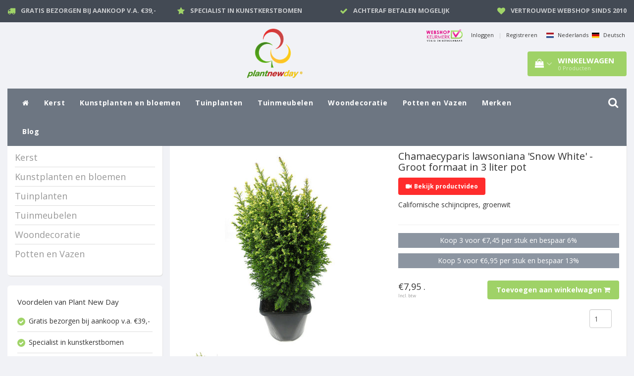

--- FILE ---
content_type: text/html;charset=utf-8
request_url: https://www.plantnewday.nl/nl/chamaecyparis-lawsoniana-snow-white.html
body_size: 16452
content:
<!DOCTYPE html>
<html lang="nl">
  
  <head>
    <meta charset="utf-8"/>
<!-- [START] 'blocks/head.rain' -->
<!--

  (c) 2008-2026 Lightspeed Netherlands B.V.
  http://www.lightspeedhq.com
  Generated: 25-01-2026 @ 03:53:01

-->
<link rel="canonical" href="https://www.plantnewday.nl/nl/chamaecyparis-lawsoniana-snow-white.html"/>
<link rel="alternate" href="https://www.plantnewday.nl/nl/index.rss" type="application/rss+xml" title="Nieuwe producten"/>
<meta name="robots" content="noodp,noydir"/>
<meta name="google-site-verification" content="8pq6Ka2svXFUMVPMw2ISGtJAGLoh30Dt2m5Xi-iKkJo"/>
<meta property="og:url" content="https://www.plantnewday.nl/nl/chamaecyparis-lawsoniana-snow-white.html?source=facebook"/>
<meta property="og:site_name" content="Plant New Day"/>
<meta property="og:title" content="Chamaecyparis lawsoniana &#039;Snow White&#039;"/>
<meta property="og:description" content="Californische schijncipres, groenwit"/>
<meta property="og:image" content="https://cdn.webshopapp.com/shops/267868/files/295888260/chamaecyparis-lawsoniana-snow-white-groot-formaat.jpg"/>
<!--[if lt IE 9]>
<script src="https://cdn.webshopapp.com/assets/html5shiv.js?2025-02-20"></script>
<![endif]-->
<!-- [END] 'blocks/head.rain' -->
    <!-- Google Tag Manager -->
<script>(function(w,d,s,l,i){w[l]=w[l]||[];w[l].push({'gtm.start':
new Date().getTime(),event:'gtm.js'});var f=d.getElementsByTagName(s)[0],
j=d.createElement(s),dl=l!='dataLayer'?'&l='+l:'';j.async=true;j.src=
'https://www.googletagmanager.com/gtm.js?id='+i+dl;f.parentNode.insertBefore(j,f);
})(window,document,'script','dataLayer','GTM-M7BNNG4');</script>
<!-- End Google Tag Manager -->
<!-- Global site tag (gtag.js) - Google Analytics -->
<script async src="https://www.googletagmanager.com/gtag/js?id=UA-18216882-1"></script>
<script>
  window.dataLayer = window.dataLayer || [];
  function gtag(){dataLayer.push(arguments);}
  gtag('js', new Date());

  gtag('config', 'UA-18216882-1');
</script>

<script type="text/javascript">

                   
   window.dataLayer = window.dataLayer || [];
   dataLayer.push({
                                    ecomm_prodid: "201017673",
                  ecomm_pname: " Chamaecyparis lawsoniana &#039;Snow White&#039; - Groot formaat in 3 liter pot",
                  ecomm_pvariant: "",
                  ecomm_category: "Tuinplanten",
                  ecomm_pagetype: "product",
                  ecomm_name: "Chamaecyparis lawsoniana &#039;Snow White&#039; - Groot formaat in 3 liter pot",
                  ecomm_totalvalue: 7.95
                                                                        
                                         
                         
                  });
      
</script>        <title>Shop Chamaecyparis lawsoniana &#039;Snow White&#039; Online - Plant New Day</title>
    <meta name="description" content="Shop nu uw favoriete Chamaecyparis lawsoniana &#039;Snow White&#039; online bij Plant New Day! Groot assortiment met 100% kwaliteitsgarantie! Gratis verzending vanaf €39" />
        <meta name="keywords" content="Chamaecyparis, lawsoniana, &#039;Snow, White&#039;, -, Groot, formaat, in, 3, liter, pot" />
    <meta http-equiv="X-UA-Compatible" content="IE=edge">
    <meta name="viewport" content="width=device-width, initial-scale=1, maximum-scale=1">
    <meta name="apple-mobile-web-app-capable" content="yes">
    <meta name="apple-mobile-web-app-status-bar-style" content="black">
    <link rel="shortcut icon" href="https://cdn.webshopapp.com/shops/267868/themes/160702/assets/favicon.ico?20200217151231" type="image/x-icon" />   
    
    <link rel="stylesheet" href="//fonts.googleapis.com/css?family=Open Sans:300,400,700" type="text/css"/>    
    <link rel="stylesheet" href="//maxcdn.bootstrapcdn.com/font-awesome/4.6.1/css/font-awesome.min.css">    
    <link rel="stylesheet" href="https://cdn.webshopapp.com/assets/gui-2-0.css?2025-02-20" />
    <link rel="stylesheet" href="https://cdn.webshopapp.com/assets/gui-responsive-2-0.css?2025-02-20" />
    <link rel="stylesheet" href="https://cdnjs.cloudflare.com/ajax/libs/fancybox/3.4.2/jquery.fancybox.min.css" />
    
    <link rel="stylesheet" href="https://cdn.webshopapp.com/shops/267868/themes/160702/assets/bootstrap-min.css?20250122151535" />
    <link rel="stylesheet" href="https://cdn.webshopapp.com/shops/267868/themes/160702/assets/navigatie.css?20250122151535" />
    <link rel="stylesheet" href="https://cdn.webshopapp.com/shops/267868/themes/160702/assets/stylesheet.css??20250122151535" />
    <link rel="stylesheet" href="https://cdn.webshopapp.com/shops/267868/themes/160702/assets/settings.css?20250122151535" />
    <link rel="stylesheet" href="https://cdn.webshopapp.com/shops/267868/themes/160702/assets/custom.css?20250122151535" />

    
    <script src="https://cdn.webshopapp.com/assets/jquery-1-9-1.js?2025-02-20"></script>
    <script src="https://cdn.webshopapp.com/assets/gui.js?2025-02-20"></script>    
        <script type="text/javascript" src="https://cdn.webshopapp.com/shops/267868/themes/160702/assets/owl-carousel-min.js?20250122151535"></script>
            <!-- HTML5 Shim and Respond.js IE8 support of HTML5 elements and media queries -->
    <!--[if lt IE 9]>
    <script src="//oss.maxcdn.com/html5shiv/3.7.2/html5shiv.min.js"></script>
    <script src="//oss.maxcdn.com/respond/1.4.2/respond.min.js"></script>
    <![endif]-->
    
 
  </head>
  
  <body>
 
    <!-- USPS -->
    <div class="fixedusps usps hidden-xs">
 <div class="container-fluid">
  
  <ul>
                
                                        
                <li class="col-xs-6 col-sm-6 col-md-4 col-lg-3 nopadding">
      <i class="fa icon-usp font-md fa-truck " aria-hidden="true"></i> <a href="http://plant-new-day.webshopapp.com/nl/service/gratis-bezorgen-vanaf/" title="Gratis bezorgen bij aankoop v.a. €39,-">Gratis bezorgen bij aankoop v.a. €39,-</a></li>
        
                <li class="col-xs-6 col-sm-6 col-md-4 col-lg-3 nopadding">
      <i class="fa icon-usp font-md  fa-star " aria-hidden="true"></i> <a href="http://plant-new-day.webshopapp.com/nl/kerst/kunstkerstbomen/" title="Specialist in kunstkerstbomen">Specialist in kunstkerstbomen</a></li>
        
                <li class="col-xs-6 col-sm-6 col-md-4 col-lg-3 nopadding">
      <i class="fa icon-usp font-md fa-check " aria-hidden="true"></i> <a href="http://plant-new-day.webshopapp.com/nl/service/payment-methods/" title="Achteraf betalen mogelijk">Achteraf betalen mogelijk</a></li>
        
                <li class="col-xs-6 col-sm-6 col-md-4 col-lg-3 nopadding">
      <i class="fa icon-usp font-md fa-heart " aria-hidden="true"></i> <a href="http://plant-new-day.webshopapp.com/nl/service/contact/" title="Vertrouwde webshop sinds 2010">Vertrouwde webshop sinds 2010</a></li>
        
      </ul>
  
</div>
</div>
 
    <!-- /USPS -->
    
    <!-- REMARKETING TAG -->
    
            
<script type="text/javascript">
var google_tag_params = {
ecomm_prodid: '99959373',
ecomm_pagetype: 'product',
ecomm_totalvalue: 7.95,
};
</script>

<script>
dataLayer = [{
  google_tag_params: window.google_tag_params
}];
</script>

    <!-- /REMARKETING TAG -->
    
    <!-- HEADER -->
    <header class="usp usppadding" data-spy="scroll">
    <div class="container-fluid">
    
    <div class="col-xs-12 col-sm-5 col-sm-offset-4">
      <div class="logo">
        <a href="https://www.plantnewday.nl/nl/" title="Plant New Day">
          <img src="https://cdn.webshopapp.com/shops/267868/themes/160702/assets/logo.png?20200217151231" alt="Plant New Day" /> 
        </a>
        
      </div>
      
    </div>
   <div class="col-sm-5"></div>
    <div class="col-md-5 paddingmd hidden-xs hidden-sm nopaddingr pull-right">
      <div class="sticky-change pull-right text-right">            
        <ul class="header-links">
          <li>
          
      <a href="//www.keurmerk.info/nl/consumenten/webwinkel/?key=2093" target ="_blank"><img style="max-width:50%!important;margin-right: 10px;" alt="Onze vermelding op sys.keurmerk.info" src="//sys.keurmerk.info/Resources/Logo/logo_b_small.png?l=nl" border="0" /></a>
    
          </li>
                    <li><a href="https://www.plantnewday.nl/nl/account/" title="Mijn account">Inloggen </a></li>
          <li class="divide">|</li>
          <li><a href="https://www.plantnewday.nl/nl/account/register/" title="Registreren">Registreren </a></li>
                    <li class="divide"></li>
          
                   
          
    

        <li><a href="https://www.plantnewday.nl/nl/go/product/99959373" title="Nederlands"> <img style="width: 15px; margin-right: 5px;" src="https://cdn.webshopapp.com/shops/267868/themes/160702/assets/nl.svg?20250122151535">  Nederlands</a></li>
        <li><a href="https://www.plantnewday.nl/de/go/product/99959373" title="Deutsch"> <img style="width: 15px; margin-right: 5px;" src="https://cdn.webshopapp.com/shops/267868/themes/160702/assets/de.svg?20250122151535">  Deutsch</a></li>
                     </ul>   
        
         <div id="cartContainer" class="sticky-cart sticky-usp cart-container top hidden-xs hidden-sm">
          <a href="https://www.plantnewday.nl/nl/cart/" title="Mijn winkelwagen" class="cart">
            <i class="fa fa-shopping-bag" aria-hidden="true"></i> <strong>Winkelwagen</strong> <i class="fa fa-angle-down" aria-hidden="true"></i> <br />
            <span class="cart-total-quantity">0</span><span class="productcart">Producten</span>           </a>
          <div class="view-cart col-md-3">
            
            <div class="total">
              Totaalbedrag:<span class="pull-right"><strong>€0,00</strong></span>
              <div class="price-tax">Incl. btw               </div>
              <a href="https://www.plantnewday.nl/nl/cart/" class="btn btn-md btn-icon btn-view">Bestellen <i class="fa fa-shopping-cart" aria-hidden="true"></i></a>
            </div>
            <div class="cartbridge"></div>
          </div>
          <div class="cartshadow"></div>
                    <div class="cartshadowusp"></div>
                  </div>     
        
      </div><!-- header-select -->
    </div><!-- col-md-3 -->

  
<nav class="row menu3laags navbar-header stickyusps" id="stickynav">
  <button id="menu-toggle" class="navbar-toggle menu-link">
    <span class="sr-only">Menu</span> 
    <span class="icon-bar"></span> 
    <span class="icon-bar"></span> 
    <span class="icon-bar"></span> 
    <span class="menutext hidden">menu</span> 
  </button>
  <div class="searchmobile">
    <form class="navbar-form" role="search" action="https://www.plantnewday.nl/nl/search/" method="get" id="form_search5">
      <div class="input-group">
        <input type="text" class="form-control" autocomplete="off" placeholder="Zoeken" name="q" id="srch-5">
        <div class="input-group-btn">
          <button class="btn btn-search" type="submit" title="Zoeken" onclick="$('#form_search5').submit();"><span class="glyphicon glyphicon-search"></span>
          </button>
        </div>
      </div>
    </form>
  </div>
  
  <div id="menu" class="menu transitions">
    <ul class="inner">    
      <li class="home-nav hidden-xs hidden-sm"><a href="https://www.plantnewday.nl/nl/" title="Home"><i class="fa fa-home" aria-hidden="true"></i></a></li>
      
      
            <li class="hoofditem has-submenu ">
        <span class="togglesub"><i class="fa fa-plus" aria-hidden="true"></i></span>        <a class="hoofditem" title="Kerst" href="https://www.plantnewday.nl/nl/kerst/">Kerst</a>
                <ul class="sub-menu">
                    <li class="has-submenu ">
            <a class="subitem" title="Kunstkerstbomen" href="https://www.plantnewday.nl/nl/kerst/kunstkerstbomen/">Kunstkerstbomen</a>
                        <ul class="sub-menu">
                            <li class=" ">
                <a title="Alle kunstkerstbomen" href="https://www.plantnewday.nl/nl/kerst/kunstkerstbomen/alle-kunstkerstbomen/">Alle kunstkerstbomen</a>                
              </li>
                            <li class=" ">
                <a title="Bomen met verlichting" href="https://www.plantnewday.nl/nl/kerst/kunstkerstbomen/bomen-met-verlichting/">Bomen met verlichting</a>                
              </li>
                            <li class=" ">
                <a title="Bomen zonder verlichting" href="https://www.plantnewday.nl/nl/kerst/kunstkerstbomen/bomen-zonder-verlichting/">Bomen zonder verlichting</a>                
              </li>
                            <li class=" ">
                <a title="Kunstkerstboom uitverkoop" href="https://www.plantnewday.nl/nl/kerst/kunstkerstbomen/kunstkerstboom-uitverkoop/">Kunstkerstboom uitverkoop</a>                
              </li>
                          </ul>
                      </li>
                    <li class="has-submenu ">
            <a class="subitem" title="Triumph Tree" href="https://www.plantnewday.nl/nl/kerst/triumph-tree/">Triumph Tree</a>
                        <ul class="sub-menu">
                            <li class=" ">
                <a title="Nordmann" href="https://www.plantnewday.nl/nl/kerst/triumph-tree/nordmann/">Nordmann</a>                
              </li>
                            <li class=" ">
                <a title="Sherwood spruce" href="https://www.plantnewday.nl/nl/kerst/triumph-tree/sherwood-spruce/">Sherwood spruce</a>                
              </li>
                            <li class=" ">
                <a title="Forest frosted pine" href="https://www.plantnewday.nl/nl/kerst/triumph-tree/forest-frosted-pine/">Forest frosted pine</a>                
              </li>
                            <li class=" ">
                <a title="Emerald pine" href="https://www.plantnewday.nl/nl/kerst/triumph-tree/emerald-pine/">Emerald pine</a>                
              </li>
                            <li class=" ">
                <a title="Tuscan" href="https://www.plantnewday.nl/nl/kerst/triumph-tree/tuscan/">Tuscan</a>                
              </li>
                            <li class=" ">
                <a title="Bristlecone fir" href="https://www.plantnewday.nl/nl/kerst/triumph-tree/bristlecone-fir/">Bristlecone fir</a>                
              </li>
                            <li class=" ">
                <a title="Scandia pine" href="https://www.plantnewday.nl/nl/kerst/triumph-tree/scandia-pine/">Scandia pine</a>                
              </li>
                            <li class=" ">
                <a title="Meer triumph tree" href="https://www.plantnewday.nl/nl/kerst/triumph-tree/meer-triumph-tree/">Meer triumph tree</a>                
              </li>
                          </ul>
                      </li>
                    <li class="has-submenu ">
            <a class="subitem" title="Black box" href="https://www.plantnewday.nl/nl/kerst/black-box/">Black box</a>
                        <ul class="sub-menu">
                            <li class=" ">
                <a title="Charlton" href="https://www.plantnewday.nl/nl/kerst/black-box/charlton/">Charlton</a>                
              </li>
                            <li class=" ">
                <a title="Macallan pine" href="https://www.plantnewday.nl/nl/kerst/black-box/macallan-pine/">Macallan pine</a>                
              </li>
                            <li class=" ">
                <a title="Frasier fir" href="https://www.plantnewday.nl/nl/kerst/black-box/frasier-fir/">Frasier fir</a>                
              </li>
                            <li class=" ">
                <a title="Stelton Frosted" href="https://www.plantnewday.nl/nl/kerst/black-box/stelton-frosted/">Stelton Frosted</a>                
              </li>
                            <li class=" ">
                <a title="Patton fir" href="https://www.plantnewday.nl/nl/kerst/black-box/patton-fir/">Patton fir</a>                
              </li>
                            <li class=" ">
                <a title="Toronto" href="https://www.plantnewday.nl/nl/kerst/black-box/toronto/">Toronto</a>                
              </li>
                            <li class=" ">
                <a title="Logan tree" href="https://www.plantnewday.nl/nl/kerst/black-box/logan-tree/">Logan tree</a>                
              </li>
                            <li class=" ">
                <a title="Danfield fir" href="https://www.plantnewday.nl/nl/kerst/black-box/danfield-fir/">Danfield fir</a>                
              </li>
                            <li class=" ">
                <a title="Kingston pine" href="https://www.plantnewday.nl/nl/kerst/black-box/kingston-pine/">Kingston pine</a>                
              </li>
                            <li class=" ">
                <a title="Meer black box" href="https://www.plantnewday.nl/nl/kerst/black-box/meer-black-box/">Meer black box</a>                
              </li>
                          </ul>
                      </li>
                    <li class="has-submenu ">
            <a class="subitem" title="Kerstverlichting" href="https://www.plantnewday.nl/nl/kerst/kerstverlichting/">Kerstverlichting</a>
                        <ul class="sub-menu">
                            <li class=" ">
                <a title="Kerstboom verlichting" href="https://www.plantnewday.nl/nl/kerst/kerstverlichting/kerstboom-verlichting/">Kerstboom verlichting</a>                
              </li>
                            <li class=" ">
                <a title="Koppelbare verlichting" href="https://www.plantnewday.nl/nl/kerst/kerstverlichting/koppelbare-verlichting/">Koppelbare verlichting</a>                
              </li>
                            <li class=" ">
                <a title="Luca connect 24v" href="https://www.plantnewday.nl/nl/kerst/kerstverlichting/luca-connect-24v/">Luca connect 24v</a>                
              </li>
                            <li class=" ">
                <a title="Kerstfiguren" href="https://www.plantnewday.nl/nl/kerst/kerstverlichting/kerstfiguren/">Kerstfiguren</a>                
              </li>
                          </ul>
                      </li>
           
        </ul>
              </li>
            <li class="hoofditem has-submenu ">
        <span class="togglesub"><i class="fa fa-plus" aria-hidden="true"></i></span>        <a class="hoofditem" title="Kunstplanten en bloemen" href="https://www.plantnewday.nl/nl/kunstplanten-en-bloemen/">Kunstplanten en bloemen</a>
                <ul class="sub-menu">
                    <li class="single-item2">
            <a class="subitem" title="Alle kunstplanten en bloemen" href="https://www.plantnewday.nl/nl/kunstplanten-en-bloemen/alle-kunstplanten-en-bloemen/">Alle kunstplanten en bloemen</a>
                      </li>
                    <li class="has-submenu ">
            <a class="subitem" title="Kunstplanten groen" href="https://www.plantnewday.nl/nl/kunstplanten-en-bloemen/kunstplanten-groen/">Kunstplanten groen</a>
                        <ul class="sub-menu">
                            <li class=" ">
                <a title="Alle groene kunstplanten" href="https://www.plantnewday.nl/nl/kunstplanten-en-bloemen/kunstplanten-groen/alle-groene-kunstplanten/">Alle groene kunstplanten</a>                
              </li>
                            <li class=" ">
                <a title="Palm" href="https://www.plantnewday.nl/nl/kunstplanten-en-bloemen/kunstplanten-groen/palm/">Palm</a>                
              </li>
                            <li class=" ">
                <a title="Buxus" href="https://www.plantnewday.nl/nl/kunstplanten-en-bloemen/kunstplanten-groen/buxus/">Buxus</a>                
              </li>
                            <li class=" ">
                <a title="Varen" href="https://www.plantnewday.nl/nl/kunstplanten-en-bloemen/kunstplanten-groen/varen/">Varen</a>                
              </li>
                            <li class=" ">
                <a title="Bamboe" href="https://www.plantnewday.nl/nl/kunstplanten-en-bloemen/kunstplanten-groen/bamboe/">Bamboe</a>                
              </li>
                            <li class=" ">
                <a title="Ficus Groen" href="https://www.plantnewday.nl/nl/kunstplanten-en-bloemen/kunstplanten-groen/ficus-groen/">Ficus Groen</a>                
              </li>
                            <li class=" ">
                <a title="Ficus Bont" href="https://www.plantnewday.nl/nl/kunstplanten-en-bloemen/kunstplanten-groen/ficus-bont/">Ficus Bont</a>                
              </li>
                            <li class=" ">
                <a title="Hedera" href="https://www.plantnewday.nl/nl/kunstplanten-en-bloemen/kunstplanten-groen/hedera/">Hedera</a>                
              </li>
                            <li class=" ">
                <a title="Laurier op stam" href="https://www.plantnewday.nl/nl/kunstplanten-en-bloemen/kunstplanten-groen/laurier-op-stam/">Laurier op stam</a>                
              </li>
                            <li class=" ">
                <a title="Dracaena" href="https://www.plantnewday.nl/nl/kunstplanten-en-bloemen/kunstplanten-groen/dracaena/">Dracaena</a>                
              </li>
                            <li class=" ">
                <a title="Bananen plant" href="https://www.plantnewday.nl/nl/kunstplanten-en-bloemen/kunstplanten-groen/bananen-plant/">Bananen plant</a>                
              </li>
                            <li class=" ">
                <a title="Dieffenbachia" href="https://www.plantnewday.nl/nl/kunstplanten-en-bloemen/kunstplanten-groen/dieffenbachia/">Dieffenbachia</a>                
              </li>
                            <li class=" ">
                <a title="Scindapsus" href="https://www.plantnewday.nl/nl/kunstplanten-en-bloemen/kunstplanten-groen/scindapsus/">Scindapsus</a>                
              </li>
                          </ul>
                      </li>
                    <li class="has-submenu ">
            <a class="subitem" title="Kunstplanten bloeiend" href="https://www.plantnewday.nl/nl/kunstplanten-en-bloemen/kunstplanten-bloeiend/">Kunstplanten bloeiend</a>
                        <ul class="sub-menu">
                            <li class=" ">
                <a title="Alle bloeiende kunstplanten" href="https://www.plantnewday.nl/nl/kunstplanten-en-bloemen/kunstplanten-bloeiend/alle-bloeiende-kunstplanten/">Alle bloeiende kunstplanten</a>                
              </li>
                            <li class=" ">
                <a title="Orchidee" href="https://www.plantnewday.nl/nl/kunstplanten-en-bloemen/kunstplanten-bloeiend/orchidee/">Orchidee</a>                
              </li>
                            <li class=" ">
                <a title="Rozen" href="https://www.plantnewday.nl/nl/kunstplanten-en-bloemen/kunstplanten-bloeiend/rozen/">Rozen</a>                
              </li>
                            <li class=" ">
                <a title="Hortensia" href="https://www.plantnewday.nl/nl/kunstplanten-en-bloemen/kunstplanten-bloeiend/hortensia/">Hortensia</a>                
              </li>
                            <li class=" ">
                <a title="Geranium" href="https://www.plantnewday.nl/nl/kunstplanten-en-bloemen/kunstplanten-bloeiend/geranium/">Geranium</a>                
              </li>
                            <li class=" ">
                <a title="Anthurium" href="https://www.plantnewday.nl/nl/kunstplanten-en-bloemen/kunstplanten-bloeiend/anthurium/">Anthurium</a>                
              </li>
                            <li class=" ">
                <a title="Hibiscus" href="https://www.plantnewday.nl/nl/kunstplanten-en-bloemen/kunstplanten-bloeiend/hibiscus/">Hibiscus</a>                
              </li>
                            <li class=" ">
                <a title="Azalea" href="https://www.plantnewday.nl/nl/kunstplanten-en-bloemen/kunstplanten-bloeiend/azalea/">Azalea</a>                
              </li>
                            <li class=" ">
                <a title="Begonia" href="https://www.plantnewday.nl/nl/kunstplanten-en-bloemen/kunstplanten-bloeiend/begonia/">Begonia</a>                
              </li>
                            <li class=" ">
                <a title="Cyclaam" href="https://www.plantnewday.nl/nl/kunstplanten-en-bloemen/kunstplanten-bloeiend/cyclaam/">Cyclaam</a>                
              </li>
                            <li class=" ">
                <a title="Chrysant" href="https://www.plantnewday.nl/nl/kunstplanten-en-bloemen/kunstplanten-bloeiend/chrysant/">Chrysant</a>                
              </li>
                            <li class=" ">
                <a title="Viool" href="https://www.plantnewday.nl/nl/kunstplanten-en-bloemen/kunstplanten-bloeiend/viool/">Viool</a>                
              </li>
                            <li class=" ">
                <a title="Canna" href="https://www.plantnewday.nl/nl/kunstplanten-en-bloemen/kunstplanten-bloeiend/canna/">Canna</a>                
              </li>
                            <li class=" ">
                <a title="Petunia (hang)" href="https://www.plantnewday.nl/nl/kunstplanten-en-bloemen/kunstplanten-bloeiend/petunia-hang/">Petunia (hang)</a>                
              </li>
                            <li class=" ">
                <a title="Lelie" href="https://www.plantnewday.nl/nl/kunstplanten-en-bloemen/kunstplanten-bloeiend/lelie/">Lelie</a>                
              </li>
                          </ul>
                      </li>
                    <li class="has-submenu ">
            <a class="subitem" title="Kunstbloemen" href="https://www.plantnewday.nl/nl/kunstplanten-en-bloemen/kunstbloemen/">Kunstbloemen</a>
                        <ul class="sub-menu">
                            <li class=" ">
                <a title="Alle kunstbloemen" href="https://www.plantnewday.nl/nl/kunstplanten-en-bloemen/kunstbloemen/alle-kunstbloemen/">Alle kunstbloemen</a>                
              </li>
                            <li class=" ">
                <a title="Boeketten gemengd" href="https://www.plantnewday.nl/nl/kunstplanten-en-bloemen/kunstbloemen/boeketten-gemengd/">Boeketten gemengd</a>                
              </li>
                            <li class=" ">
                <a title="Rozen kunstbloemen" href="https://www.plantnewday.nl/nl/kunstplanten-en-bloemen/kunstbloemen/rozen-kunstbloemen/">Rozen kunstbloemen</a>                
              </li>
                            <li class=" ">
                <a title="Hortensia kunstbloemen" href="https://www.plantnewday.nl/nl/kunstplanten-en-bloemen/kunstbloemen/hortensia-kunstbloemen/">Hortensia kunstbloemen</a>                
              </li>
                            <li class=" ">
                <a title="Orchideën kunstbloemen" href="https://www.plantnewday.nl/nl/kunstplanten-en-bloemen/kunstbloemen/orchideen-kunstbloemen/">Orchideën kunstbloemen</a>                
              </li>
                          </ul>
                      </li>
           
        </ul>
              </li>
            <li class="hoofditem has-submenu ">
        <span class="togglesub"><i class="fa fa-plus" aria-hidden="true"></i></span>        <a class="hoofditem" title="Tuinplanten" href="https://www.plantnewday.nl/nl/tuinplanten/">Tuinplanten</a>
                <ul class="sub-menu">
                    <li class="single-item2">
            <a class="subitem" title="Vaste planten" href="https://www.plantnewday.nl/nl/tuinplanten/vaste-planten/">Vaste planten</a>
                      </li>
                    <li class="has-submenu ">
            <a class="subitem" title="Klimplanten" href="https://www.plantnewday.nl/nl/tuinplanten/klimplanten/">Klimplanten</a>
                        <ul class="sub-menu">
                            <li class=" ">
                <a title="Alle klimplanten" href="https://www.plantnewday.nl/nl/tuinplanten/klimplanten/alle-klimplanten/">Alle klimplanten</a>                
              </li>
                            <li class=" ">
                <a title="Clematis" href="https://www.plantnewday.nl/nl/tuinplanten/klimplanten/clematis/">Clematis</a>                
              </li>
                            <li class=" ">
                <a title="Hedera" href="https://www.plantnewday.nl/nl/tuinplanten/klimplanten/hedera/">Hedera</a>                
              </li>
                            <li class=" ">
                <a title="Klimrozen" href="https://www.plantnewday.nl/nl/tuinplanten/klimplanten/klimrozen/">Klimrozen</a>                
              </li>
                            <li class=" ">
                <a title="Blauwe regen" href="https://www.plantnewday.nl/nl/tuinplanten/klimplanten/blauwe-regen/">Blauwe regen</a>                
              </li>
                            <li class=" ">
                <a title="Kamperfoeli" href="https://www.plantnewday.nl/nl/tuinplanten/klimplanten/kamperfoeli/">Kamperfoeli</a>                
              </li>
                            <li class=" ">
                <a title="Jasmijn" href="https://www.plantnewday.nl/nl/tuinplanten/klimplanten/jasmijn/">Jasmijn</a>                
              </li>
                            <li class=" ">
                <a title="Klimfruit" href="https://www.plantnewday.nl/nl/tuinplanten/klimplanten/klimfruit/">Klimfruit</a>                
              </li>
                            <li class=" ">
                <a title="Pyracantha" href="https://www.plantnewday.nl/nl/tuinplanten/klimplanten/pyracantha/">Pyracantha</a>                
              </li>
                            <li class=" ">
                <a title="Exclusieve klimplanten" href="https://www.plantnewday.nl/nl/tuinplanten/klimplanten/exclusieve-klimplanten/">Exclusieve klimplanten</a>                
              </li>
                          </ul>
                      </li>
                    <li class="has-submenu ">
            <a class="subitem" title="Sierheesters" href="https://www.plantnewday.nl/nl/tuinplanten/sierheesters/">Sierheesters</a>
                        <ul class="sub-menu">
                            <li class=" ">
                <a title="Alle sierheesters" href="https://www.plantnewday.nl/nl/tuinplanten/sierheesters/alle-sierheesters/">Alle sierheesters</a>                
              </li>
                            <li class=" ">
                <a title="Hortensia" href="https://www.plantnewday.nl/nl/tuinplanten/sierheesters/hortensia/">Hortensia</a>                
              </li>
                            <li class=" ">
                <a title="Lavendel" href="https://www.plantnewday.nl/nl/tuinplanten/sierheesters/lavendel/">Lavendel</a>                
              </li>
                            <li class=" ">
                <a title="Vlinderplant" href="https://www.plantnewday.nl/nl/tuinplanten/sierheesters/vlinderplant/">Vlinderplant</a>                
              </li>
                            <li class=" ">
                <a title="Buxus" href="https://www.plantnewday.nl/nl/tuinplanten/sierheesters/buxus/">Buxus</a>                
              </li>
                            <li class=" ">
                <a title="Hibiscus" href="https://www.plantnewday.nl/nl/tuinplanten/sierheesters/hibiscus/">Hibiscus</a>                
              </li>
                            <li class=" ">
                <a title="Acer" href="https://www.plantnewday.nl/nl/tuinplanten/sierheesters/acer/">Acer</a>                
              </li>
                            <li class=" ">
                <a title="Hebe" href="https://www.plantnewday.nl/nl/tuinplanten/sierheesters/hebe/">Hebe</a>                
              </li>
                          </ul>
                      </li>
                    <li class="has-submenu ">
            <a class="subitem" title="Rozen" href="https://www.plantnewday.nl/nl/tuinplanten/rozen/">Rozen</a>
                        <ul class="sub-menu">
                            <li class=" ">
                <a title="Alle rozen" href="https://www.plantnewday.nl/nl/tuinplanten/rozen/alle-rozen/">Alle rozen</a>                
              </li>
                            <li class=" ">
                <a title="Klimrozen" href="https://www.plantnewday.nl/nl/tuinplanten/rozen/klimrozen/">Klimrozen</a>                
              </li>
                            <li class=" ">
                <a title="Patio rozen" href="https://www.plantnewday.nl/nl/tuinplanten/rozen/patio-rozen/">Patio rozen</a>                
              </li>
                            <li class=" ">
                <a title="Grootbloemige rozen" href="https://www.plantnewday.nl/nl/tuinplanten/rozen/grootbloemige-rozen/">Grootbloemige rozen</a>                
              </li>
                          </ul>
                      </li>
                    <li class="has-submenu ">
            <a class="subitem" title="Haagplanten" href="https://www.plantnewday.nl/nl/tuinplanten/haagplanten/">Haagplanten</a>
                        <ul class="sub-menu">
                            <li class=" ">
                <a title="Alle haagplanten" href="https://www.plantnewday.nl/nl/tuinplanten/haagplanten/alle-haagplanten/">Alle haagplanten</a>                
              </li>
                            <li class=" ">
                <a title="Bladplanten haag" href="https://www.plantnewday.nl/nl/tuinplanten/haagplanten/bladplanten-haag/">Bladplanten haag</a>                
              </li>
                            <li class=" ">
                <a title="Coniferen haag" href="https://www.plantnewday.nl/nl/tuinplanten/haagplanten/coniferen-haag/">Coniferen haag</a>                
              </li>
                          </ul>
                      </li>
                    <li class="has-submenu ">
            <a class="subitem" title="Coniferen" href="https://www.plantnewday.nl/nl/tuinplanten/coniferen/">Coniferen</a>
                        <ul class="sub-menu">
                            <li class=" ">
                <a title="Alle coniferen" href="https://www.plantnewday.nl/nl/tuinplanten/coniferen/alle-coniferen/">Alle coniferen</a>                
              </li>
                            <li class=" ">
                <a title="Haag coniferen" href="https://www.plantnewday.nl/nl/tuinplanten/coniferen/haag-coniferen/">Haag coniferen</a>                
              </li>
                            <li class=" ">
                <a title="Lage coniferen" href="https://www.plantnewday.nl/nl/tuinplanten/coniferen/lage-coniferen/">Lage coniferen</a>                
              </li>
                            <li class=" ">
                <a title="Exclusieve coniferen" href="https://www.plantnewday.nl/nl/tuinplanten/coniferen/exclusieve-coniferen/">Exclusieve coniferen</a>                
              </li>
                          </ul>
                      </li>
                    <li class="has-submenu ">
            <a class="subitem" title="Kruidenplanten" href="https://www.plantnewday.nl/nl/tuinplanten/kruidenplanten/">Kruidenplanten</a>
                        <ul class="sub-menu">
                            <li class=" ">
                <a title="Alle kruidenplanten" href="https://www.plantnewday.nl/nl/tuinplanten/kruidenplanten/alle-kruidenplanten/">Alle kruidenplanten</a>                
              </li>
                            <li class=" ">
                <a title="Oregano" href="https://www.plantnewday.nl/nl/tuinplanten/kruidenplanten/oregano/">Oregano</a>                
              </li>
                            <li class=" ">
                <a title="Tijm" href="https://www.plantnewday.nl/nl/tuinplanten/kruidenplanten/tijm/">Tijm</a>                
              </li>
                            <li class=" ">
                <a title="Venkel" href="https://www.plantnewday.nl/nl/tuinplanten/kruidenplanten/venkel/">Venkel</a>                
              </li>
                            <li class=" ">
                <a title="Munt" href="https://www.plantnewday.nl/nl/tuinplanten/kruidenplanten/munt/">Munt</a>                
              </li>
                            <li class=" ">
                <a title="Rozemarijn" href="https://www.plantnewday.nl/nl/tuinplanten/kruidenplanten/rozemarijn/">Rozemarijn</a>                
              </li>
                            <li class=" ">
                <a title="Bieslook" href="https://www.plantnewday.nl/nl/tuinplanten/kruidenplanten/bieslook/">Bieslook</a>                
              </li>
                            <li class=" ">
                <a title="Kamille" href="https://www.plantnewday.nl/nl/tuinplanten/kruidenplanten/kamille/">Kamille</a>                
              </li>
                          </ul>
                      </li>
                    <li class="single-item2">
            <a class="subitem" title="Bodembedekkers" href="https://www.plantnewday.nl/nl/tuinplanten/bodembedekkers/">Bodembedekkers</a>
                      </li>
                    <li class="has-submenu ">
            <a class="subitem" title="Siergrassen" href="https://www.plantnewday.nl/nl/tuinplanten/siergrassen/">Siergrassen</a>
                        <ul class="sub-menu">
                            <li class=" ">
                <a title="Alle siergrassen" href="https://www.plantnewday.nl/nl/tuinplanten/siergrassen/alle-siergrassen/">Alle siergrassen</a>                
              </li>
                            <li class=" ">
                <a title="Carex" href="https://www.plantnewday.nl/nl/tuinplanten/siergrassen/carex/">Carex</a>                
              </li>
                            <li class=" ">
                <a title="Festuca" href="https://www.plantnewday.nl/nl/tuinplanten/siergrassen/festuca/">Festuca</a>                
              </li>
                            <li class=" ">
                <a title="Miscanthus" href="https://www.plantnewday.nl/nl/tuinplanten/siergrassen/miscanthus/">Miscanthus</a>                
              </li>
                            <li class=" ">
                <a title="Cortaderia" href="https://www.plantnewday.nl/nl/tuinplanten/siergrassen/cortaderia/">Cortaderia</a>                
              </li>
                            <li class=" ">
                <a title="Pennisetum" href="https://www.plantnewday.nl/nl/tuinplanten/siergrassen/pennisetum/">Pennisetum</a>                
              </li>
                          </ul>
                      </li>
                    <li class="single-item2">
            <a class="subitem" title="Varens" href="https://www.plantnewday.nl/nl/tuinplanten/varens/">Varens</a>
                      </li>
                    <li class="single-item2">
            <a class="subitem" title="Fruitplanten" href="https://www.plantnewday.nl/nl/tuinplanten/fruitplanten/">Fruitplanten</a>
                      </li>
           
        </ul>
              </li>
            <li class="hoofditem has-submenu ">
        <span class="togglesub"><i class="fa fa-plus" aria-hidden="true"></i></span>        <a class="hoofditem" title="Tuinmeubelen" href="https://www.plantnewday.nl/nl/tuinmeubelen/">Tuinmeubelen</a>
                <ul class="sub-menu">
                    <li class="has-submenu ">
            <a class="subitem" title="Lounge" href="https://www.plantnewday.nl/nl/tuinmeubelen/lounge/">Lounge</a>
                        <ul class="sub-menu">
                            <li class=" ">
                <a title="Lounge sets" href="https://www.plantnewday.nl/nl/tuinmeubelen/lounge/lounge-sets/">Lounge sets</a>                
              </li>
                            <li class=" ">
                <a title="Lounge banken" href="https://www.plantnewday.nl/nl/tuinmeubelen/lounge/lounge-banken/">Lounge banken</a>                
              </li>
                            <li class=" ">
                <a title="Lounge stoelen" href="https://www.plantnewday.nl/nl/tuinmeubelen/lounge/lounge-stoelen/">Lounge stoelen</a>                
              </li>
                            <li class=" ">
                <a title="Lounge tafels" href="https://www.plantnewday.nl/nl/tuinmeubelen/lounge/lounge-tafels/">Lounge tafels</a>                
              </li>
                          </ul>
                      </li>
                    <li class="has-submenu ">
            <a class="subitem" title="Dining" href="https://www.plantnewday.nl/nl/tuinmeubelen/dining/">Dining</a>
                        <ul class="sub-menu">
                            <li class=" ">
                <a title="Dining sets" href="https://www.plantnewday.nl/nl/tuinmeubelen/dining/dining-sets/">Dining sets</a>                
              </li>
                            <li class=" ">
                <a title="Dining banken" href="https://www.plantnewday.nl/nl/tuinmeubelen/dining/dining-banken/">Dining banken</a>                
              </li>
                            <li class=" ">
                <a title="Dining stoelen" href="https://www.plantnewday.nl/nl/tuinmeubelen/dining/dining-stoelen/">Dining stoelen</a>                
              </li>
                            <li class=" ">
                <a title="Dining tafels" href="https://www.plantnewday.nl/nl/tuinmeubelen/dining/dining-tafels/">Dining tafels</a>                
              </li>
                          </ul>
                      </li>
                    <li class="has-submenu ">
            <a class="subitem" title="Tuinsets" href="https://www.plantnewday.nl/nl/tuinmeubelen/tuinsets/">Tuinsets</a>
                        <ul class="sub-menu">
                            <li class=" ">
                <a title="Set La Vida" href="https://www.plantnewday.nl/nl/tuinmeubelen/tuinsets/set-la-vida/">Set La Vida</a>                
              </li>
                            <li class=" ">
                <a title="Set Bamboe" href="https://www.plantnewday.nl/nl/tuinmeubelen/tuinsets/set-bamboe/">Set Bamboe</a>                
              </li>
                            <li class=" ">
                <a title="Set San Remo" href="https://www.plantnewday.nl/nl/tuinmeubelen/tuinsets/set-san-remo/">Set San Remo</a>                
              </li>
                            <li class=" ">
                <a title="Set Villa" href="https://www.plantnewday.nl/nl/tuinmeubelen/tuinsets/set-villa/">Set Villa</a>                
              </li>
                            <li class=" ">
                <a title="Set Memphis" href="https://www.plantnewday.nl/nl/tuinmeubelen/tuinsets/set-memphis/">Set Memphis</a>                
              </li>
                            <li class=" ">
                <a title="Set Lucca" href="https://www.plantnewday.nl/nl/tuinmeubelen/tuinsets/set-lucca/">Set Lucca</a>                
              </li>
                            <li class=" ">
                <a title="Set St. Peter" href="https://www.plantnewday.nl/nl/tuinmeubelen/tuinsets/set-st-peter/">Set St. Peter</a>                
              </li>
                          </ul>
                      </li>
                    <li class="single-item2">
            <a class="subitem" title="Tuinbanken" href="https://www.plantnewday.nl/nl/tuinmeubelen/tuinbanken/">Tuinbanken</a>
                      </li>
                    <li class="single-item2">
            <a class="subitem" title="Tuinstoelen" href="https://www.plantnewday.nl/nl/tuinmeubelen/tuinstoelen/">Tuinstoelen</a>
                      </li>
                    <li class="single-item2">
            <a class="subitem" title="Tuintafels" href="https://www.plantnewday.nl/nl/tuinmeubelen/tuintafels/">Tuintafels</a>
                      </li>
                    <li class="single-item2">
            <a class="subitem" title="Kussens" href="https://www.plantnewday.nl/nl/tuinmeubelen/kussens/">Kussens</a>
                      </li>
           
        </ul>
              </li>
            <li class="hoofditem has-submenu ">
        <span class="togglesub"><i class="fa fa-plus" aria-hidden="true"></i></span>        <a class="hoofditem" title="Woondecoratie" href="https://www.plantnewday.nl/nl/woondecoratie/">Woondecoratie</a>
                <ul class="sub-menu">
                    <li class="single-item2">
            <a class="subitem" title="Bistro sets" href="https://www.plantnewday.nl/nl/woondecoratie/bistro-sets/">Bistro sets</a>
                      </li>
                    <li class="single-item2">
            <a class="subitem" title="Lampen" href="https://www.plantnewday.nl/nl/woondecoratie/lampen/">Lampen</a>
                      </li>
                    <li class="single-item2">
            <a class="subitem" title="Kussens en Plaids" href="https://www.plantnewday.nl/nl/woondecoratie/kussens-en-plaids/">Kussens en Plaids</a>
                      </li>
                    <li class="has-submenu ">
            <a class="subitem" title="Lantaarns" href="https://www.plantnewday.nl/nl/woondecoratie/lantaarns/">Lantaarns</a>
                        <ul class="sub-menu">
                            <li class=" ">
                <a title="Alle lantaarns" href="https://www.plantnewday.nl/nl/woondecoratie/lantaarns/alle-lantaarns/">Alle lantaarns</a>                
              </li>
                            <li class=" ">
                <a title="Metalen lantaarns" href="https://www.plantnewday.nl/nl/woondecoratie/lantaarns/metalen-lantaarns/">Metalen lantaarns</a>                
              </li>
                            <li class=" ">
                <a title="Houten lantaarns" href="https://www.plantnewday.nl/nl/woondecoratie/lantaarns/houten-lantaarns/">Houten lantaarns</a>                
              </li>
                            <li class=" ">
                <a title="Lantaarn houders" href="https://www.plantnewday.nl/nl/woondecoratie/lantaarns/lantaarn-houders/">Lantaarn houders</a>                
              </li>
                          </ul>
                      </li>
                    <li class="has-submenu ">
            <a class="subitem" title="Manden " href="https://www.plantnewday.nl/nl/woondecoratie/manden/">Manden </a>
                        <ul class="sub-menu">
                            <li class=" ">
                <a title="Alle manden" href="https://www.plantnewday.nl/nl/woondecoratie/manden/alle-manden/">Alle manden</a>                
              </li>
                            <li class=" ">
                <a title="Rechte manden" href="https://www.plantnewday.nl/nl/woondecoratie/manden/rechte-manden/">Rechte manden</a>                
              </li>
                            <li class=" ">
                <a title="Ronde manden" href="https://www.plantnewday.nl/nl/woondecoratie/manden/ronde-manden/">Ronde manden</a>                
              </li>
                            <li class=" ">
                <a title="Hangende manden" href="https://www.plantnewday.nl/nl/woondecoratie/manden/hangende-manden/">Hangende manden</a>                
              </li>
                          </ul>
                      </li>
                    <li class="has-submenu ">
            <a class="subitem" title="Plantenbakken" href="https://www.plantnewday.nl/nl/woondecoratie/plantenbakken/">Plantenbakken</a>
                        <ul class="sub-menu">
                            <li class=" ">
                <a title="Alle potten en plantenbakken" href="https://www.plantnewday.nl/nl/woondecoratie/plantenbakken/alle-potten-en-plantenbakken/">Alle potten en plantenbakken</a>                
              </li>
                            <li class=" ">
                <a title="Kunststof potten" href="https://www.plantnewday.nl/nl/woondecoratie/plantenbakken/kunststof-potten/">Kunststof potten</a>                
              </li>
                            <li class=" ">
                <a title="Polystone potten" href="https://www.plantnewday.nl/nl/woondecoratie/plantenbakken/polystone-potten/">Polystone potten</a>                
              </li>
                            <li class=" ">
                <a title="Led-verlichte potten" href="https://www.plantnewday.nl/nl/woondecoratie/plantenbakken/led-verlichte-potten/">Led-verlichte potten</a>                
              </li>
                            <li class=" ">
                <a title="Cement potten" href="https://www.plantnewday.nl/nl/woondecoratie/plantenbakken/cement-potten/">Cement potten</a>                
              </li>
                            <li class=" ">
                <a title="Glas" href="https://www.plantnewday.nl/nl/woondecoratie/plantenbakken/glas/">Glas</a>                
              </li>
                            <li class=" ">
                <a title="Smeedijzer potten" href="https://www.plantnewday.nl/nl/woondecoratie/plantenbakken/smeedijzer-potten/">Smeedijzer potten</a>                
              </li>
                          </ul>
                      </li>
                    <li class="single-item2">
            <a class="subitem" title="Deco accessoires" href="https://www.plantnewday.nl/nl/woondecoratie/deco-accessoires/">Deco accessoires</a>
                      </li>
                    <li class="single-item2">
            <a class="subitem" title="Tafels en Stoelen" href="https://www.plantnewday.nl/nl/woondecoratie/tafels-en-stoelen/">Tafels en Stoelen</a>
                      </li>
                    <li class="single-item2">
            <a class="subitem" title="Servies" href="https://www.plantnewday.nl/nl/woondecoratie/servies/">Servies</a>
                      </li>
                    <li class="single-item2">
            <a class="subitem" title="Plantenstandaarden" href="https://www.plantnewday.nl/nl/woondecoratie/plantenstandaarden/">Plantenstandaarden</a>
                      </li>
           
        </ul>
              </li>
            <li class="hoofditem has-submenu ">
        <span class="togglesub"><i class="fa fa-plus" aria-hidden="true"></i></span>        <a class="hoofditem" title="Potten en Vazen" href="https://www.plantnewday.nl/nl/potten-en-vazen/">Potten en Vazen</a>
                <ul class="sub-menu">
                    <li class="has-submenu ">
            <a class="subitem" title="Potten  " href="https://www.plantnewday.nl/nl/potten-en-vazen/potten/">Potten  </a>
                        <ul class="sub-menu">
                            <li class=" ">
                <a title="Alle potten  " href="https://www.plantnewday.nl/nl/potten-en-vazen/potten/alle-potten/">Alle potten  </a>                
              </li>
                            <li class=" ">
                <a title="Keramieken potten" href="https://www.plantnewday.nl/nl/potten-en-vazen/potten/keramieken-potten/">Keramieken potten</a>                
              </li>
                            <li class=" ">
                <a title="Kunststof potten" href="https://www.plantnewday.nl/nl/potten-en-vazen/potten/kunststof-potten/">Kunststof potten</a>                
              </li>
                            <li class=" ">
                <a title="Polystone potten" href="https://www.plantnewday.nl/nl/potten-en-vazen/potten/polystone-potten/">Polystone potten</a>                
              </li>
                            <li class=" ">
                <a title="Led-verlichte potten" href="https://www.plantnewday.nl/nl/potten-en-vazen/potten/led-verlichte-potten/">Led-verlichte potten</a>                
              </li>
                            <li class=" ">
                <a title="Cement potten" href="https://www.plantnewday.nl/nl/potten-en-vazen/potten/cement-potten/">Cement potten</a>                
              </li>
                          </ul>
                      </li>
                    <li class="single-item2">
            <a class="subitem" title="Vazen" href="https://www.plantnewday.nl/nl/potten-en-vazen/vazen/">Vazen</a>
                      </li>
                    <li class="has-submenu ">
            <a class="subitem" title="Glas" href="https://www.plantnewday.nl/nl/potten-en-vazen/glas/">Glas</a>
                        <ul class="sub-menu">
                            <li class=" ">
                <a title="Alle glas" href="https://www.plantnewday.nl/nl/potten-en-vazen/glas/alle-glas/">Alle glas</a>                
              </li>
                            <li class=" ">
                <a title="Vazen" href="https://www.plantnewday.nl/nl/potten-en-vazen/glas/vazen/">Vazen</a>                
              </li>
                            <li class=" ">
                <a title="Accu bakken" href="https://www.plantnewday.nl/nl/potten-en-vazen/glas/accu-bakken/">Accu bakken</a>                
              </li>
                            <li class=" ">
                <a title="Flessen" href="https://www.plantnewday.nl/nl/potten-en-vazen/glas/flessen/">Flessen</a>                
              </li>
                          </ul>
                      </li>
           
        </ul>
              </li>
       
             <li><a href="https://www.plantnewday.nl/nl/brands/" class=" single-item" title="Merken">Merken</a></li>
                    <li class=""><a href="https://www.plantnewday.nl/nl/blogs/blog/">Blog</a></li>
            
      <li class="visible-xs visible-sm arrow text-center paddingsm"><i class="fa fa-chevron-down" aria-hidden="true"></i></li>
    </ul>   
      
    <div class="stickysearch">
      <i class="fa fa-search" aria-hidden="true"></i>
    </div>
    <div class="view-search hidden">
      <form class="navbar-form" role="search" action="https://www.plantnewday.nl/nl/search/" method="get" id="form_search">
        <div class="input-group">
          <input type="text" class="form-control" autocomplete="off" placeholder="Zoeken" name="q" id="srch">
          <div class="input-group-btn">
            <button class="btn btn-search" type="submit" title="Zoeken" onclick="$('#form_search').submit();">
              <i class="fa fa-search" aria-hidden="true"></i>
            </button>
          </div>
        </div>
        <div class="autocomplete">
          <div class="products-livesearch"></div>
          <div class="more">
            <a href="#">Bekijk alle resultaten <span>(0)</span></a>
          </div><!--more-->
          <div class="notfound">Geen producten gevonden...</div>
        </div><!--autocomplete-->
      </form>
    </div>
  </div>   
  </nav><!-- navbar-header -->

    
  </div>
</header>
     
    <!-- /HEADER -->
    
    <!-- MESSAGES -->
        <!-- /MESSAGES -->
    
    
<div itemscope itemtype="http://schema.org/Product" class="RSproduct">
  <meta itemprop="itemCondition" href="http://schema.org/UsedCondition" content="new" />
  <meta itemprop="image" content="https://cdn.webshopapp.com/shops/267868/files/295888260/image.jpg" />
  <meta itemprop="name" content="Chamaecyparis lawsoniana &#039;Snow White&#039; - Groot formaat in 3 liter pot" />  
  <meta itemprop="description" content="Californische schijncipres, groenwit">
  <meta itemprop="brand" content="" />  
  
<div itemprop="offers" itemscope="" itemtype="http://schema.org/Offer">
  <meta class="meta-currency" itemprop="priceCurrency" content="EUR" />
  <meta class="meta-price" itemprop="price" content="7.00" />
  <meta class="meta-currencysymbol" content="€" />
  <link itemprop="availability" href="https://schema.org/OutOfStock" /></div>

</div><div class="col-md-12 white shopnow-products"></div>

<div class="container-fluid" style="margin-top: 90px;">
       
    <!-- SIDEBAR -->
    <div class="col-xs-12 col-md-3 sidebar nopadding hidden-xs hidden-sm">
      <div class="white roundcorners shadow paddinground">
          <form action="https://www.plantnewday.nl/nl/" method="get" id="filter_form">
  
      
  </form>  

<ul>
    <li><a href="https://www.plantnewday.nl/nl/kerst/" title="Kerst" >Kerst </a>
      </li>
    <li><a href="https://www.plantnewday.nl/nl/kunstplanten-en-bloemen/" title="Kunstplanten en bloemen" >Kunstplanten en bloemen </a>
      </li>
    <li><a href="https://www.plantnewday.nl/nl/tuinplanten/" title="Tuinplanten" >Tuinplanten </a>
      </li>
    <li><a href="https://www.plantnewday.nl/nl/tuinmeubelen/" title="Tuinmeubelen" >Tuinmeubelen </a>
      </li>
    <li><a href="https://www.plantnewday.nl/nl/woondecoratie/" title="Woondecoratie" >Woondecoratie </a>
      </li>
    <li><a href="https://www.plantnewday.nl/nl/potten-en-vazen/" title="Potten en Vazen" >Potten en Vazen </a>
      </li>
  </ul>






      </div> 
      <div class="col-xs-12 hidden-xs usp-column white roundcorners shadow paddinground margtop">
        <h3>Voordelen van Plant New Day</h3>
        <ul>
          <li><i class="fa fa-check" aria-hidden="true"></i>Gratis bezorgen bij aankoop v.a. €39,-</li>          <li><i class="fa fa-check" aria-hidden="true"></i>Specialist in kunstkerstbomen</li>          <li><i class="fa fa-check" aria-hidden="true"></i>Achteraf betalen mogelijk</li>          <li><i class="fa fa-check" aria-hidden="true"></i>Vertrouwde webshop sinds 2010</li>        </ul>
      </div>
    </div> 
    <!-- /SIDEBAR -->
    
    <!-- PRODUCT -->
  <div class="col-md-9 nopaddingr"> 
       <div class="col-xs-12 nopadding">
        <div class="col-xs-6 breadcrumbsmobile paddingsm visible-xs visible-sm">
          <a href="https://www.plantnewday.nl/nl/" title="Home">Home</a>
           / <a href="https://www.plantnewday.nl/nl/chamaecyparis-lawsoniana-snow-white.html">Chamaecyparis lawsoniana &#039;Snow White&#039; - Groot formaat in 3 liter pot</a>        </div>
        <div class="col-xs-6 mobiletopbar paddingsm visible-xs visible-sm">
          <ul class="header-links">          
                        <li class="divide"></li>
                                    
          
    

        <li><a href="https://www.plantnewday.nl/nl/go/product/99959373" title="Nederlands"> <img style="width: 15px; margin-right: 5px;" src="https://cdn.webshopapp.com/shops/267868/themes/160702/assets/nl.svg?20250122151535">  Nederlands</a></li>
        <li><a href="https://www.plantnewday.nl/de/go/product/99959373" title="Deutsch"> <img style="width: 15px; margin-right: 5px;" src="https://cdn.webshopapp.com/shops/267868/themes/160702/assets/de.svg?20250122151535">  Deutsch</a></li>
                            <li><a href="https://www.plantnewday.nl/nl/account/" class="btn btn-xxs white"><i class="fa fa-user" aria-hidden="true"></i></a> </li>
          </ul>     
        </div>
      </div>
      
        <div class="col-xs-12 white shadow roundcorners margbot">
         
          <div class="productpage product" data-stock-allow_outofstock_sale="1" data-stock-level="0">
            
            <div class="col-md-12 popup-products"></div>
            
            <div class="col-md-6 col-xs-12">
              <div class="productpage-images product-99959373">          
                
                <div class="productpage-images-featured" style="position:none!important;">
                                                     
                  <div class="product-image margtop">
                    <a href="https://cdn.webshopapp.com/shops/267868/files/295888260/chamaecyparis-lawsoniana-snow-white-groot-formaat.jpg" data-fancybox="gallery" class="fancybox-thumb" title="Chamaecyparis lawsoniana &#039;Snow White&#039; - Groot formaat in 3 liter pot">             
                      <img src="https://cdn.webshopapp.com/shops/267868/files/295888260/400x400x2/chamaecyparis-lawsoniana-snow-white-groot-formaat.jpg" data-original-url="https://cdn.webshopapp.com/shops/267868/files/295888260/chamaecyparis-lawsoniana-snow-white-groot-formaat.jpg" class="featured" alt="Chamaecyparis lawsoniana &#039;Snow White&#039; - Groot formaat in 3 liter pot" />
                    </a>
                  </div>
                  
                                                                      </div>
                
                <ul class="productpage-images-thumbs col-xs-12 nopadding">
                                    
                   <script>
                    $(document).ready(function(){
                      // Youtube thumbnail creator
                      $('li.vid a').attr('href',function(i,e){
                        return e.replace("https://www.youtube.com/watch?v=","https://www.youtube.com/embed/");
                      });  
                      $('li.vid img').attr('src',function(i,e){
                        return e.replace("https://www.youtube.com/watch?v=","http://img.youtube.com/vi/");
                      });   
                    });  
                  </script> 
                                    <li>                  
                    <a href="https://cdn.webshopapp.com/shops/267868/files/295888260/chamaecyparis-lawsoniana-snow-white-groot-formaat.jpg" data-fancybox="gallery" class="fancybox-thumb" title="Chamaecyparis lawsoniana &#039;Snow White&#039; - Groot formaat in 3 liter pot">
                      <img src="https://cdn.webshopapp.com/shops/267868/files/295888260/70x70x2/chamaecyparis-lawsoniana-snow-white-groot-formaat.jpg" data-featured-url="https://cdn.webshopapp.com/shops/267868/files/295888260/400x400x2/chamaecyparis-lawsoniana-snow-white-groot-formaat.jpg" data-original-url="https://cdn.webshopapp.com/shops/267868/files/295888260/chamaecyparis-lawsoniana-snow-white-groot-formaat.jpg" alt="Chamaecyparis lawsoniana &#039;Snow White&#039; - Groot formaat in 3 liter pot" class="shadow roundcorners" />
                    </a>
                  </li>
                                  </ul>
                <div class="icons">
                                                 
                </div>
              </div>
            </div>  <!-- col-md-6 -->
            
            <div class="col-md-6 col-xs-12 nopadding">              
              <h1> <span>Chamaecyparis lawsoniana &#039;Snow White&#039; - Groot formaat in 3 liter pot</span></h1>
              
                            

<button style="font-size: 12px;padding-right: 15px;padding-left: 15px; background-color: #ff2c2c;" type="button" class="btn btn-primary btn-lg" data-toggle="modal" data-target="#myModal">
  <i style="margin-right: 5px;" class="fa fa-video-camera"></i>Bekijk productvideo
</button>

              <style>
              	@media (min-width: 768px) {
                  .modal-dialog {
                      width: 1200px !important;
                  }
                }
              </style>
<div class="modal fade" id="myModal" tabindex="-1" role="dialog" aria-labelledby="myModalLabel">
  <div class="modal-dialog" style="z-index: 9999999;" role="document">
    <div class="modal-content">
      
      <div class="modal-body">
        <div class="embed-responsive embed-responsive-16by9">
  <iframe class="embed-responsive-item" src="https://www.youtube.com/embed/40cm?rel=0" allowfullscreen></iframe>
</div>
      </div>
      <div class="modal-footer">
        <button type="button" class="btn btn-default" data-dismiss="modal">Close</button>
      </div>
    </div>
  </div>
</div>
              
              
                                          
              <div class="product-info paddingsm">
                                <div class="intro col-xs-9 nopadding">
                  Californische schijncipres, groenwit
                </div>     
                                                
                
                <!-- PRODUCT BANNER -->
                <div class="productbanner hidden-xs hidden-sm">
                                                              
                </div>
                <!-- /PRODUCT BANNER -->
                
                <div id="cart" class="clearfix col-xs-12 nopadding">
                  <form action="https://www.plantnewday.nl/nl/cart/add/201017673/" id="product_configure_form" class="product_configure_form clearfix" method="post">
                    
                      <meta class="meta-currency" itemprop="priceCurrency" content="EUR" />
                      <meta class="meta-price" itemprop="price" content="7.00" />
                      <meta class="meta-currencysymbol" content="€" />
                    
                    <div class="product-info-options col-md-12 paddingtopbot">
                      
                                            
                      <div class="individueel-getoond">
                        <div class="individueel-getoond-custom">                       
                          <input type="hidden" name="bundle_id" id="product_configure_bundle_id" value="">

                        </div>
                        
                                                      </div>
                                
                                                                                                                                </div>
                    
                                                              
                                 
                                                                <div class="product-discounts paddingsm">
                                                                                                      <span>
                                    Koop 3 voor €7,45 per stuk en bespaar 6%
                                                                      </span><br /><br />
                                                                    <span>
                                    Koop 5 voor €6,95 per stuk en bespaar 13%
                                                                      </span><br /><br />
                                                                                                                                        
                                </div>
                                                                
                                <div class="col-md-4 col-xs-4 nopadding">
                                    <div class="pricing">
                                                                            <span class="price">€7,95 .</span>
                                                                            <div class="price-tax">Incl. btw                                                                              </div>
                                    </div>
                                </div><!-- col-md-6 -->
                                
                                                                <div class="col-md-8 col-xs-8 nopadding">
                                                                       
                                  <a class="btn btn-view btn-md popup pull-right" data-title="Chamaecyparis lawsoniana &#039;Snow White&#039; - Groot formaat in 3 liter pot" data-id="99959373" href="javascript:;" onclick="$('#product_configure_form').submit();">Toevoegen aan winkelwagen <i class="fa fa-shopping-cart" aria-hidden="true"></i></a>                                  
                                                                                                      <div class="quantity">
                                    <input type="number" name="quantity" class="form-control input-number" value="1" />
                                  </div>
                                </div>
                                                              </form>
                </div><!-- cart --> 
                
              </div>  <!-- col-md-6 -->  
              
            </div>                           
           </div>
          
          
          </div><!-- col-md-9 -->  
    
          <div class="col-sm-12  nopadding hidden-xs">
                	<div class="share">
            <div class="social clearfix">
                                                                                  </div>
          </div><!-- social -->
              </div>
                                
      <div class="col-xs-12 nopaddinglr">
        <div id="product-tabs" class="tabs">
          <ul class="nav nav-tabs responsive" role="tablist">   
            <li role="presentation" class="active"><a href="#product-tab-content" role="tab" data-toggle="tab">Informatie</a></li>  
            <li role="presentation"><a href="#product-tab-reviews" role="tab" data-toggle="tab">Reviews  
              <div class="stars-holder">
                    <div class="stars">
                                          </div>
                    <div class="stars-o">
                      <i class="fa fa-star-o"></i><i class="fa fa-star-o"></i><i class="fa fa-star-o"></i><i class="fa fa-star-o"></i><i class="fa fa-star-o"></i>
                    </div>       
                  </div>    </a></li>
            <li role="presentation"><a href="#product-tab-tags" role="tab" data-toggle="tab">Tags (0)</a> </li>          </ul>
          
          <div class="tab-content responsive white shadow roundcorners">
            <div role="tabpanel" class="tab-pane fade in active" id="product-tab-content">
                            <br />
              <p>Nieuw assorti JUMBO formaat!!! Conifeer met karakteristieke sneeuwwitte groeipunten. Groeit zuilvormig, breed en dichtvertakt. Wordt toegepast als lage haagconifeer, solitair, in plantenbakken op balkons. Is in de winter ook heel mooi in een pot op uw terras.</p>
            </div>                                      
            <div role="tabpanel" class="tab-pane fade" id="product-tab-reviews">   
              <div class="reviews">
                
                                
                                <div class="write">
                  <span class="stats">
                    <span>0</span> sterren op basis van <span>0</span> beoordelingen
                  </span>
                  <a href="https://www.plantnewday.nl/nl/account/review/99959373/" class="button-review" id="write_review" title="Je beoordeling toevoegen">
                    <span class="icon icon-10">
                      <span class="icon-icon icon-icon-edit"></span>
                      Je beoordeling toevoegen
                    </span>
                  </a>     
                </div>   
                      
                
              </div>
            </div>
            <div role="tabpanel" class="tab-pane fade" id="product-tab-tags">
              <ul class="tags">
                              </ul>
            </div>
            
          </div><!-- tab-content -->
        </div><!-- product-tabs -->      
    </div>    
   </div>
                              
          
                                        
  </div>                
</div><!-- -container -->     
</div>

<div id="product_footer" class="product product-bottom white shadow roundcorners margtop hidden-xs clearfix" data-stock-allow_outofstock_sale="1" data-stock-level="0">
  
 <div id="popup-products" class="col-md-12"></div>
  <div class="col-xs-12 nopadding">
    <div class="title paddingsm font-xl text-center">
      <strong> Bestel  <span>Chamaecyparis lawsoniana &#039;Snow White&#039; - Groot formaat in 3 liter pot</span></strong>
    </div>
    <div class="container">
      
      <div class="col-sm-2 col-lg-2 paddingsm">  
        <div class="product-image product-99959373">
            <img src="https://cdn.webshopapp.com/shops/267868/files/295888260/175x175x2/chamaecyparis-lawsoniana-snow-white-groot-formaat.jpg" data-original-url="https://cdn.webshopapp.com/shops/267868/files/295888260/chamaecyparis-lawsoniana-snow-white-groot-formaat.jpg" class="featured" alt="Chamaecyparis lawsoniana &#039;Snow White&#039; - Groot formaat in 3 liter pot" />
        </div>                                    
      </div>
      
      <div class="col-sm-10 col-lg-10 hidden-xs row-eq-height">
        <div class="col-sm-5 col-lg-6 paddingmd productdesc">
                                                
          <h4><strong>Productomschrijving</strong></h4>
          Californische schijncipres, groenwit
                    
          <hr>
          
          <dl class="paddingsm">
                        <dt class="col-md-4 nopadding">Reviews:</dt>
            <dd class="col-md-8 nopadding">
               
              <div class="stars-holder hidden-xs">
                <div class="stars">
                                  </div>
                <div class="stars-o">
                  <i class="fa fa-star-o"></i><i class="fa fa-star-o"></i><i class="fa fa-star-o"></i><i class="fa fa-star-o"></i><i class="fa fa-star-o"></i>
                </div>
                <a href="https://www.plantnewday.nl/nl/account/review/99959373/" class="font-xs write-review" title="Je beoordeling toevoegen">| Je beoordeling toevoegen</a>          
              </div>      
            </dd>
                                    <dt class="col-md-4 nopadding">Beschikbaarheid:</dt>
            <dd class="col-md-8 nopadding in_stock"><i class="fa fa-check" aria-hidden="true"></i> Op voorraad (0) </dd>
             
          </dl>  
          
        </div>
        <div class="col-sm-7 col-lg-6 grey roundcorners margtopbot">      
          
          <form action="https://www.plantnewday.nl/nl/cart/add/201017673/" id="product_configure_form_footer" class="product_configure_form clearfix" method="post">
            
            <meta class="meta-currency" itemprop="priceCurrency" content="EUR" />
            <meta class="meta-price" itemprop="price" content="7.00" />
            <meta class="meta-currencysymbol" content="€" />
            
            <div class="product-info-options">
              
                            
              <div class="individueel-getoond">
                <div class="individueel-getoond-custom">                       
                  <input type="hidden" name="bundle_id" id="product_configure_bundle_id" value="">

                </div>
                
                                      </div>
                        
                                              </div>
                        
                                                <div class="product-discounts paddingsm">
                                                                              <span>
                            Koop 3 voor €7,45 per stuk en bespaar 6%
                                                      </span><br /><br />
                                                    <span>
                            Koop 5 voor €6,95 per stuk en bespaar 13%
                                                      </span><br /><br />
                                                                                                        
                        </div>
                                                
                        <div class="col-md-6 col-xs-5 nopadding">
                            <div class="pricing">
                                                            <span class="price">€7,95</span>
                                                            <div class="price-tax">Incl. btw                                                              </div>
                            </div>
                        </div><!-- col-md-6 -->
                        
                                                <div class="col-md-6 col-xs-7 nopadding">                       
                                                                                  
                          <input type="submit" class="btn btn-view btn-md popup" title="Toevoegen aan winkelwagen" data-title="Chamaecyparis lawsoniana &#039;Snow White&#039; - Groot formaat in 3 liter pot" data-id=99959373 id="chamaecyparis-lawsoniana-snow-white.html" value="Toevoegen aan winkelwagen">
                                                                            </div>
                                              </form>
                      </div>
                      </div>

                      </div>
                      </div>
                   </div>                                
                   </div>
                        
                        
<script>
  (function($){
    $(document).ready(function(){
      var $productFooter = $('#product_footer');
      if ( $productFooter.length && $('#product_configure_form_footer').length ) {
        var $formElements = $productFooter.find('input,select,radio,textarea,button,a');
        $formElements.each( function() {
          var $this = $(this);
          var onclick = $this.attr('onclick');
          var onchange = $this.attr('onchange');
          var id = $this.attr('id');
          var attr = {};
          if ( onclick ) {
            onclick = onclick.replace(/product_configure_form/g, 'product_configure_form_footer');
            $this.attr( 'onclick', onclick );
            attr[ 'onclick' ] = onclick;
          }
          if ( onchange ) {
            onchange = onchange.replace(/product_configure_form/g, 'product_configure_form_footer');
            $this.attr( 'onchange', onchange );
            attr[ 'onchange' ] = onchange;
          }
          // Change action.
          $.each( attr, function( key, val ) {
            var prepos = val.indexOf( '.action' );
            if ( -1 !== prepos ) {
              // Er wordt een actie overschreven.
              var search = "/';";
              var searchpos = prepos + val.substring( prepos ).indexOf( search );
              // ++ omdat we na de / moeten invoegen.
              searchpos++;
              if ( -1 !== searchpos ) {
                var newval = val.slice( 0, searchpos ) + "#product_footer" + val.slice( searchpos );
                $this.attr( key, newval );
              }
            }
          } );
          
          // Set id/for pairs to unique values.
          if ( id ) {
            var $label = $( 'label[for="'+id+'"]', $productFooter );
            id = id + '_footer';
            $this.attr( 'id', id );
            if ( $label.length ) {
              $label.attr( 'for', id );
            }
          }
        } );
      }
    });
  })(jQuery);
</script>
                     

<script type="text/javascript">
// Ver 1.1 - Date 2-5-2016 >> fixed pricefromtext bug
// Ver 1.0 - Date 15-12-2014
  
function priceUpdate_init() {
  //$(data.form+' .pricing').attr('data-original-price', priceUpdate_getPriceFromText($(data.form+' .price').html()));
  var form = '#product_configure_form';
  var data = {
    form: form,
    currency: $(form+' .meta-currency').attr('content'),
    currencysymbol: $(form+' .meta-currencysymbol').attr('content'),
    price: $(form+' .meta-price').attr('content'),
  uvp: false /*default value*/
  }
  
  if ($(data.form+' .pricing .price-old').length > 0) {
    data.productPricing = {
      org: data.price,
      cur: priceUpdate_getPriceFromText(data, $(data.form+' .price-new').html()),
      old: priceUpdate_getPriceFromText(data, $(data.form+' .price-old').html())
    }
    if ($(data.form+' .pricing .price-old .uvp').length > 0) {
      data.uvp = $('<div>').append($(data.form+' .pricing .price-old .uvp').clone()).html();
    }
  } else {
    data.productPricing = {
      org: data.price,
      cur: priceUpdate_getPriceFromText(data, $(data.form+' .price').html()),
      old: false
    }
  }
  $(data.form+' .product-configure-custom .product-configure-custom-option').each(function(){
    $(this).find('input[type="checkbox"]').each(function(){ $(this).change(function(){
      priceUpdate_updateForm(data, $(this));
    });});
    $(this).find('input[type="radio"]').each(function(){ $(this).change(function(){
      priceUpdate_updateForm(data, $(this));
    });});
    $(this).find('select').each(function(){ $(this).change(function(){
      priceUpdate_updateForm(data, $(this));
    });});
  })
}

// Update het formulier (prijzen etc.)
function priceUpdate_updateForm(data, changeObj) {
  
  oldPrice = data.productPricing.old;
  currentPrice = data.productPricing.cur;
  
  var optionPriceTotal = 0;
  var addValue = 0;
  $(data.form+' .product-configure-custom .product-configure-custom-option').each(function(){
    $(this).find('input[type="checkbox"]:checked').each(function(){
      addValue = priceUpdate_getPriceFromText(data, $(this).parent().children('label[for="'+$(this).attr('id')+'"]').html());
      if (!isNaN(addValue) && addValue != null) { optionPriceTotal += addValue; }
    });
    $(this).find('input[type="radio"]:checked').each(function(){
      addValue = priceUpdate_getPriceFromText(data, $(this).parent().children('label[for="'+$(this).attr('id')+'"]').html());
      if (!isNaN(addValue) && addValue != null) { optionPriceTotal += addValue; }
    });
    $(this).find('select option:selected').each(function(){
      addValue = priceUpdate_getPriceFromText(data, $(this).html());
      if (!isNaN(addValue) && addValue != null) { optionPriceTotal += addValue; }
    });
  })
  //console.log('curr '+currentPrice);
  //console.log('optiontotal: '+optionPriceTotal);
  
  if (oldPrice != false) {
    oldPrice = priceUpdate_formatPrice(oldPrice + optionPriceTotal, data);
  if (data.uvp != false) {oldPrice += ' '+data.uvp};
  }
  currentPrice = priceUpdate_formatPrice(currentPrice + optionPriceTotal, data);
  
  if ($(data.form+' .pricing .price-old').length > 0) {
    $(data.form+' .pricing .price').html('<span class="price-old">'+oldPrice+'</span><span class="price-new">'+currentPrice+'</span>');
    $(data.form+' .pricing .price').addClass('price-offer');
  } else {
    $(data.form+' .pricing .price').html(currentPrice);
    $(data.form+' .pricing .price').removeClass('price-offer');
  }

}

function priceUpdate_formatPrice(value, data) {
  return data.currencysymbol+''+value.formatMoney(2, ',', '.');
}

function priceUpdate_getPriceFromText(data, val) {
  if (val.search(data.currencysymbol) == -1 || val.lastIndexOf(data.currencysymbol) < 0 || val.indexOf(data.currencysymbol) < 0) {
    return null;
  }
  val = val.substring(val.lastIndexOf(data.currencysymbol)+1);
  val = val.replace(/[^0-9-]/g,'');
  valInt = val.substring(0, val.length - 2);
  valDecimals = val.substring(val.length - 2);
  val = valInt + '.' + valDecimals;
  val = parseFloat(val);
  return val;
}

  
if (Number.prototype.formatMoney == undefined) {
Number.prototype.formatMoney = function(c, d, t){
var n = this,
    c = isNaN(c = Math.abs(c)) ? 2 : c,
    d = d == undefined ? "." : d,
    t = t == undefined ? "," : t,
    s = n < 0 ? "-" : "",
    i = parseInt(n = Math.abs(+n || 0).toFixed(c)) + "",
    j = (j = i.length) > 3 ? j % 3 : 0;
   return s + (j ? i.substr(0, j) + t : "") + i.substr(j).replace(/(\d{3})(?=\d)/g, "$1" + t) + (c ? d + Math.abs(n - i).toFixed(c).slice(2) : "");
};
};

$(document).ready(function() {
  priceUpdate_init();
});

</script>
<script type="text/javascript">
  /*
  * V1.4.1 - Date 20-11-2015 *Verbeteringen voor HTTPS
  *
  * Changelog
  * 1.4 - Date 30-10-2015 *Ondersteuning voor HTTPS (main.js is vereist)
  * 1.3 - Date 22-05-2015 - ??
  */
  $(document).ready(function() {
    $('a.popup, input.popup').click(function(event) {
      event.preventDefault();
      $(this).closest('.product').find('.messages').remove();
      var popupAttsAjax = {
        this: this,
        popupSelector: '.popup-products',
        title: $(this).attr('data-title'),
        image: $('<div>').append($(this).closest('.product').find('img.featured').clone()).html(),
        id: (this.id),
        shopId: '267868',
        shopDomain: 'https://www.plantnewday.nl/',
        shopDomainNormal: 'https://www.plantnewday.nl/nl/',
        shopDomainSecure: 'https://www.plantnewday.nl/nl/',
        shopB2B: ''
      };
      if (window.location.protocol == "https:") {
        popupAttsAjax.shopDomain = popupAttsAjax.shopDomainSecure;
      } else {
        popupAttsAjax.shopDomain = popupAttsAjax.shopDomainNormal;
      }
      productPopup_init(popupAttsAjax);
    });
  });
  
  function productPopup_init(popupAttsAjax) {
    var product = $(popupAttsAjax.this).closest('.product');
    var dataStock_allow_outofstock_sale = Boolean(product.data('stock-allow_outofstock_sale'));
    var dataStock_level = product.data('stock-level');
    var containerForm = $(popupAttsAjax.this).closest('.product_configure_form');
    var ajaxAddToCartUrl = containerForm.attr('action');
    var formData = containerForm.serializeObject();
    if (typeof formData.quantity == 'undefined') {
      formData.quantity = "1";
    }
    var loadUrl = ajaxAddToCartUrl;
    var continueAjax = true;
    var errorHTML = '';
    if (dataStock_allow_outofstock_sale == true) {
      continueAjax = true;
    } else {
      if (parseInt(formData.quantity) <= dataStock_level) {
        continueAjax = true;
      } else {
        continueAjax = true;
      }
    }
    if (continueAjax == true) {
      $(popupAttsAjax.popupSelector).html('Loading');
      $(popupAttsAjax.popupSelector).fadeIn('fast');
      var popupHtml = '';
      popupHtml += '<a href="#" class="close"><span class="glyphicon glyphicon-remove"></span></a>';
      if (window.location.protocol == "https:") {
        loadUrl = loadUrl.replace(popupAttsAjax.shopDomain, popupAttsAjax.shopDomainSecure);
      }
      $('<div id="loadedContentAdToCard"></div>').load(loadUrl, formData, function(response, status, xhr) {
        var returnPage = $(this);
        var errors = returnPage.find('.messages .error');
        var info = returnPage.find('.messages .info');
        if (status == 'error') {
          $('.popup-products').html(xhr.status + " " + xhr.statusText);
          setTimeout(function() {
            $(popupAttsAjax.popupSelector).fadeOut('fast');
            $(popupAttsAjax.popupSelector).html('');
          }, 2000);
        } else {
          if (errors.length > 0) {
            popupHtml += '<div class="messages"><ul class="error">' + errors.html() + '</ul></div>';
            $('.popup-products').html(popupHtml);
            setTimeout(function() {
              $(popupAttsAjax.popupSelector).fadeOut('fast');
              $(popupAttsAjax.popupSelector).html('');
            }, 2000);
          } else {
            var productTitle = '';
            if (typeof popupAttsAjax.title !== 'undefined') {
              var productTitle = popupAttsAjax.title;
            }
            popupHtml += '<div class="col-md-12 text-center"><div class="title">' + productTitle + '</div></div>';
            if (typeof popupAttsAjax.image != 'undefined') {
              console.log(popupAttsAjax.image);
              popupHtml += '<div class="text-center col-md-12 col-sm-12 paddingsm">' + popupAttsAjax.image + '</div>';
            }
            if (info.length > 0) {
              popupHtml += '<div class="text-center col-md-12 col-sm-12 paddingsm"><div class="messages"><ul class="info">' + info.html() + '</ul></div></div>';
            }
            popupHtml += '<div class="text-center col-md-12 col-sm-12 paddingsm">Dit product is toegevoegd aan de winkelwagen</div>';
            popupHtml += '<div class="buttons text-center paddingsm">';
            popupHtml += '<a href="#" class="btn btn-md btn-view btn-outline verder">Verder winkelen</a>';
            popupHtml += '<a href="https://www.plantnewday.nl/nl/cart/" class="btn btn-md btn-view checkout">Afrekenen</a>';            
            popupHtml += '</div>';
            $('.popup-products').html(popupHtml);
            $(popupAttsAjax.popupSelector + ' a.close, ' + popupAttsAjax.popupSelector + ' a.verder').click(function(event) {
              event.preventDefault();
              $(popupAttsAjax.popupSelector).fadeOut('fast');
              $(popupAttsAjax.popupSelector).html('');
            });
            updateHeaderCartHTML(returnPage);
          }
        }
        $(this).remove();
      });
    }
  };
    
    function productPopup_updateHeaderCartHTML(page) {
    var newCartContent = $(page).find('#cartContainer');
  $('#cartContainer a.cart').html(newCartContent.find('a.cart').html());
  $('#cartContainer .view-cart').html(newCartContent.find('.view-cart').html());
  if (typeof updateCartContainerTotalQuantity == 'function') {
    updateCartContainerTotalQuantity();
  }
  }
    if ($.fn.serializeObject == undefined) {
    $.fn.serializeObject = function() {
    var o = {};
  var a = this.serializeArray();
  $.each(a, function() {
    if (o[this.name]) {
      if (!o[this.name].push) {
        o[this.name] = [o[this.name]];
      }
      o[this.name].push(this.value || '');
    } else {
      o[this.name] = this.value || '';
    }
  });
  return o;
  };
  };
</script>    
    <!-- FOOTER -->
    

<div class="footer-socials paddingxs">
  <div class="container-fluid">
    <div class="col-xs-12 col-md-12 nopadding hidden-xs">     
      <a href="https://www.facebook.com/PLANT-NEW-DAY-164372796963112/" target="blank" title="Facebook"><i class="fa fa-facebook"></i></a>                                        </div>
    <div class="col-xs-12 col-sm-6 visible-xs nopadding">
      <a href="https://www.plantnewday.nl/nl/service/payment-methods/" title="Betaalmethoden">
                <img src="https://cdn.webshopapp.com/assets/icon-payment-ideal.png?2025-02-20" alt="iDEAL" class="img-payments"  />
                <img src="https://cdn.webshopapp.com/assets/icon-payment-paypal.png?2025-02-20" alt="PayPal" class="img-payments"  />
                <img src="https://cdn.webshopapp.com/assets/icon-payment-mastercard.png?2025-02-20" alt="MasterCard" class="img-payments"  />
                <img src="https://cdn.webshopapp.com/assets/icon-payment-visa.png?2025-02-20" alt="Visa" class="img-payments"  />
                <img src="https://cdn.webshopapp.com/assets/icon-payment-banktransfer.png?2025-02-20" alt="Bank transfer" class="img-payments"  />
                <img src="https://cdn.webshopapp.com/assets/icon-payment-mistercash.png?2025-02-20" alt="Bancontact / Mister Cash" class="img-payments"  />
                <img src="https://cdn.webshopapp.com/assets/icon-payment-directebanking.png?2025-02-20" alt="SOFORT Banking" class="img-payments"  />
                <img src="https://cdn.webshopapp.com/assets/icon-payment-belfius.png?2025-02-20" alt="Belfius" class="img-payments"  />
                <img src="https://cdn.webshopapp.com/assets/icon-payment-kbc.png?2025-02-20" alt="KBC" class="img-payments"  />
                <img src="https://cdn.webshopapp.com/assets/icon-payment-giropay.png?2025-02-20" alt="Giropay" class="img-payments"  />
                <img src="https://cdn.webshopapp.com/assets/icon-payment-inghomepay.png?2025-02-20" alt="ING HomePay" class="img-payments"  />
                <img src="https://cdn.webshopapp.com/assets/icon-payment-klarnapaylater.png?2025-02-20" alt="Klarna Pay Later" class="img-payments"  />
                <img src="https://cdn.webshopapp.com/assets/icon-payment-maestro.png?2025-02-20" alt="Maestro" class="img-payments"  />
                <img src="https://cdn.webshopapp.com/assets/icon-payment-eps.png?2025-02-20" alt="EPS" class="img-payments"  />
              </a>
    </div>
  </div>
</div>

<footer class="paddingsm footer">
  <div class="container-fluid">
    <div class="col-xs-12 col-sm-4 col-md-3 nopadding">
      <h4>Contactgegevens</h4>
      Plant New Day      <br/>Zinkeling 54       <br/>2771 NZ Boskoop      <br/><a href="/cdn-cgi/l/email-protection#e0898e868fa0908c818e948e8597848199ce8e8c"><span class="__cf_email__" data-cfemail="1b72757d745b6b777a756f757e6c7f7a62357577">[email&#160;protected]</span></a>      <br/>06 42 52 52 52      <br />
      <br/>      <br/>      <div class="payments hidden-xs">
        <a href="https://www.plantnewday.nl/nl/service/payment-methods/" title="Betaalmethoden">
                    <img src="https://cdn.webshopapp.com/assets/icon-payment-ideal.png?2025-02-20" alt="iDEAL" class="img-payments"  />
                    <img src="https://cdn.webshopapp.com/assets/icon-payment-paypal.png?2025-02-20" alt="PayPal" class="img-payments"  />
                    <img src="https://cdn.webshopapp.com/assets/icon-payment-mastercard.png?2025-02-20" alt="MasterCard" class="img-payments"  />
                    <img src="https://cdn.webshopapp.com/assets/icon-payment-visa.png?2025-02-20" alt="Visa" class="img-payments"  />
                    <img src="https://cdn.webshopapp.com/assets/icon-payment-banktransfer.png?2025-02-20" alt="Bank transfer" class="img-payments"  />
                    <img src="https://cdn.webshopapp.com/assets/icon-payment-mistercash.png?2025-02-20" alt="Bancontact / Mister Cash" class="img-payments"  />
                    <img src="https://cdn.webshopapp.com/assets/icon-payment-directebanking.png?2025-02-20" alt="SOFORT Banking" class="img-payments"  />
                    <img src="https://cdn.webshopapp.com/assets/icon-payment-belfius.png?2025-02-20" alt="Belfius" class="img-payments"  />
                    <img src="https://cdn.webshopapp.com/assets/icon-payment-kbc.png?2025-02-20" alt="KBC" class="img-payments"  />
                    <img src="https://cdn.webshopapp.com/assets/icon-payment-giropay.png?2025-02-20" alt="Giropay" class="img-payments"  />
                    <img src="https://cdn.webshopapp.com/assets/icon-payment-inghomepay.png?2025-02-20" alt="ING HomePay" class="img-payments"  />
                    <img src="https://cdn.webshopapp.com/assets/icon-payment-klarnapaylater.png?2025-02-20" alt="Klarna Pay Later" class="img-payments"  />
                    <img src="https://cdn.webshopapp.com/assets/icon-payment-maestro.png?2025-02-20" alt="Maestro" class="img-payments"  />
                    <img src="https://cdn.webshopapp.com/assets/icon-payment-eps.png?2025-02-20" alt="EPS" class="img-payments"  />
                  </a>
      </div>
    </div>
    <div class="col-xs-12 col-sm-4 col-md-3 nopadding">
      <h4>Klantenservice</h4>
      <ul>
         
        <li><a href="https://www.plantnewday.nl/nl/service/about/" title="Over Plant New Day">Over Plant New Day</a></li>
         
        <li><a href="https://www.plantnewday.nl/nl/service/100-groei-en-bloeigarantie/" title="100% Groei- en Bloeigarantie">100% Groei- en Bloeigarantie</a></li>
         
        <li><a href="https://www.plantnewday.nl/nl/service/contact/" title="Contact">Contact</a></li>
         
        <li><a href="https://www.plantnewday.nl/nl/service/" title="Klantenservice">Klantenservice</a></li>
         
        <li><a href="https://www.plantnewday.nl/nl/service/bestellen/" title="Bestellen">Bestellen</a></li>
         
        <li><a href="https://www.plantnewday.nl/nl/service/payment-methods/" title="Betalen">Betalen</a></li>
         
        <li><a href="https://www.plantnewday.nl/nl/service/shipping-returns/" title="Bezorgen en retourneren">Bezorgen en retourneren</a></li>
         
        <li><a href="https://www.plantnewday.nl/nl/service/verzendkosten/" title="Verzendkosten">Verzendkosten</a></li>
         
        <li><a href="https://www.plantnewday.nl/nl/service/gratis-bezorgen-vanaf/" title="Gratis bezorgen bij aankoop vanaf €39,-">Gratis bezorgen bij aankoop vanaf €39,-</a></li>
                        <li class=""><a href="https://www.plantnewday.nl/nl/blogs/blog/">Blog</a></li>
         
      </ul>
    </div>
    <div class="col-sm-4 col-md-3 hidden-xs my-account">
      <h4>Mijn account</h4>
      <ul>
                <li><a href="https://www.plantnewday.nl/nl/account/" title="Inloggen">Inloggen</a></li>
              </ul>
            <img src="https://cdn.webshopapp.com/shops/267868/themes/160702/assets/logo.png?20190806115946" width="114" height="100">
    </div><!-- -col-md-3 -->   
        <div class="col-xs-12 col-sm-4 col-md-3 hidden-xs hidden-sm">
      <div class="newsletter">
        <h4>Nieuwsbrief</h4>
        <div id="newsletterbar">
          <form class="form-newsletter" action="https://www.plantnewday.nl/nl/account/newsletter/" method="post">
            <input type="hidden" name="key" value="863a675a450921adefa1e7405f41c554" />
            <label>Wilt u op de hoogte blijven?
              <br/>Word lid van onze mailinglijst:</label>
            <input type="text" class="form-control" name="email" value="" placeholder="E-mailadres" />
            <button type="submit" class="btn btn-amaseo btn-news inschrijven">Abonneer</button>
          </form>
        </div>
      </div>
    </div>  
     
  </div>
</footer>    <!-- /FOOTER -->
    
    
    
    <div class="sticky-mobile visible-xs visible-sm">
      <div class="container">
        <div class="row paddingsm">
          <div class="col-xs-9 cartbottom">
            <a href="https://www.plantnewday.nl/nl/cart/" class="btn btn-md btn-view cart">
              <span class="glyphicon glyphicon-shopping-cart"></span> <span class="cart-total-quantity">(0)</span> | €0,00
            </a>
          </div>
          <div class="col-xs-2 pull-right">
            <a href="#" class="scrollToTopSticky"><span class="glyphicon glyphicon-chevron-up"></span></a>
            <div>
            </div>
          </div>
        </div>
      </div>
    </div>
    
    <a href="#" class="scrollToTop hidden-xs hidden-sm" style="display: none;">
      <span class="glyphicon glyphicon-chevron-up"></span>
    </a>
    
    <!-- [START] 'blocks/body.rain' -->
<script data-cfasync="false" src="/cdn-cgi/scripts/5c5dd728/cloudflare-static/email-decode.min.js"></script><script>
(function () {
  var s = document.createElement('script');
  s.type = 'text/javascript';
  s.async = true;
  s.src = 'https://www.plantnewday.nl/nl/services/stats/pageview.js?product=99959373&hash=ca2a';
  ( document.getElementsByTagName('head')[0] || document.getElementsByTagName('body')[0] ).appendChild(s);
})();
</script>
  <script>
    !function(f,b,e,v,n,t,s)
    {if(f.fbq)return;n=f.fbq=function(){n.callMethod?
        n.callMethod.apply(n,arguments):n.queue.push(arguments)};
        if(!f._fbq)f._fbq=n;n.push=n;n.loaded=!0;n.version='2.0';
        n.queue=[];t=b.createElement(e);t.async=!0;
        t.src=v;s=b.getElementsByTagName(e)[0];
        s.parentNode.insertBefore(t,s)}(window, document,'script',
        'https://connect.facebook.net/en_US/fbevents.js');
    $(document).ready(function (){
        fbq('init', '844072729323856');
                fbq('track', 'ViewContent', {"content_ids":["201017673"],"content_name":"Chamaecyparis lawsoniana 'Snow White' - Groot formaat in 3 liter pot","currency":"EUR","value":"7.95","content_type":"product","source":false});
                fbq('track', 'PageView', []);
            });
</script>
<noscript>
    <img height="1" width="1" style="display:none" src="https://www.facebook.com/tr?id=844072729323856&ev=PageView&noscript=1"
    /></noscript>
  <!-- Google Tag Manager -->
<script>(function(w,d,s,l,i){w[l]=w[l]||[];w[l].push({'gtm.start':
new Date().getTime(),event:'gtm.js'});var f=d.getElementsByTagName(s)[0],
j=d.createElement(s),dl=l!='dataLayer'?'&l='+l:'';j.async=true;j.src=
'https://www.googletagmanager.com/gtm.js?id='+i+dl;f.parentNode.insertBefore(j,f);
})(window,document,'script','dataLayer','GTM-M7BNNG4');</script>
<!-- End Google Tag Manager -->
<!-- [END] 'blocks/body.rain' -->
    
    <script type="text/javascript" src="https://cdn.webshopapp.com/shops/267868/themes/160702/assets/bootstrap-min.js?20250122151535"></script>
    <script type="text/javascript" src="https://cdn.webshopapp.com/shops/267868/themes/160702/assets/bootstrap-tabs.js?20250122151535"></script>
    <script type="text/javascript" src="https://cdn.webshopapp.com/shops/267868/themes/160702/assets/jquery-ui-1-10-1.js?20250122151535"></script>
    <script type="text/javascript" src="https://cdn.webshopapp.com/shops/267868/themes/160702/assets/jquery-modal-min.js?20250122151535"></script>
    <script src="https://cdnjs.cloudflare.com/ajax/libs/fancybox/3.4.2/jquery.fancybox.min.js"></script>
    <script type="text/javascript" src="https://cdn.webshopapp.com/assets/jquery-zoom-1-7-0.js?2025-02-20"></script>
    <script type="text/javascript" src="https://cdn.webshopapp.com/shops/267868/themes/160702/assets/responsive-tabs.js?20250122151535"></script>
    <script type="text/javascript" src="https://cdn.webshopapp.com/shops/267868/themes/160702/assets/doubletaptogo.js?20250122151535"></script>
    <script type="text/javascript" src="https://cdn.webshopapp.com/shops/267868/themes/160702/assets/gui-responsive-2-0.js?20250122151535"></script>
    <script type="text/javascript" src="https://cdn.webshopapp.com/assets/gui.js?2025-02-20"></script>
    <script type="text/javascript" src="https://cdn.webshopapp.com/shops/267868/themes/160702/assets/main.js?20250122151535"></script>           
    
    <script type="text/javascript">
               
         var searchUrl = 'https://www.plantnewday.nl/nl/search/';
        
        $(".show-more > span").click(function () {
          $(this).html(function (i, v) {
            return v === 'Toon minder <span class="glyphicon glyphicon-chevron-up"></span>' ? 'Lees meer <span class="glyphicon glyphicon-chevron-down"></span>' : 'Toon minder <span class="glyphicon glyphicon-chevron-up"></span>'
              })
              $(".collection-content").toggleClass("long");
          });
    </script>
    
    
        
  </body>
  </html>

--- FILE ---
content_type: text/javascript;charset=utf-8
request_url: https://www.plantnewday.nl/nl/services/stats/pageview.js?product=99959373&hash=ca2a
body_size: -411
content:
// SEOshop 25-01-2026 03:53:04